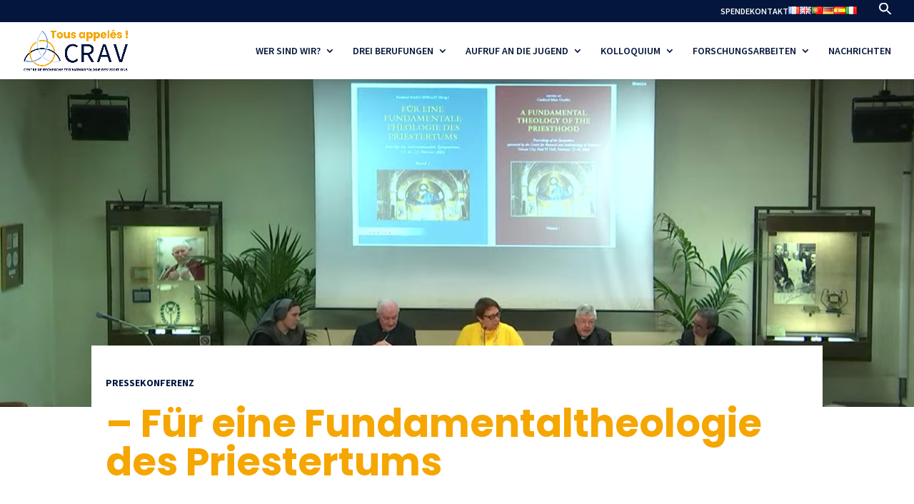

--- FILE ---
content_type: text/css
request_url: https://crav-vocation.org/wp-content/et-cache/3724/et-core-unified-deferred-3724.min.css?ver=1768372893
body_size: 1269
content:
div.et_pb_section.et_pb_section_0{background-image:url(https://crav-vocation.org/wp-content/uploads/2023/02/559e0236-a714-49fb-b14c-29ac59db0607-4.jpg)!important}.et_pb_section_0.et_pb_section{padding-bottom:429px}.et_pb_section_1.et_pb_section{padding-right:0px;padding-bottom:0px}.et_pb_row_0{background-color:#ffffff}.et_pb_row_0.et_pb_row{padding-right:0px!important;padding-bottom:30px!important;padding-left:0px!important;margin-top:-137px!important;margin-right:auto!important;margin-left:auto!important;padding-right:0px;padding-bottom:30px;padding-left:0px}.et_pb_text_0,.et_pb_text_4,.et_pb_text_6,.et_pb_text_8{font-family:'Abel',Helvetica,Arial,Lucida,sans-serif;padding-top:16px!important;padding-bottom:18px!important;margin-top:-1px!important;margin-bottom:0px!important}.et_pb_text_0 h1,.et_pb_text_2 h1,.et_pb_text_3 h1,.et_pb_text_4 h1,.et_pb_text_5 h1,.et_pb_text_6 h1,.et_pb_text_7 h1,.et_pb_text_8 h1,.et_pb_text_9 h1,.et_pb_text_10 h1{font-family:'Aclonica',Helvetica,Arial,Lucida,sans-serif}.et_pb_text_1 h1{color:#82a2e3!important}.et_pb_text_2{font-family:'Abel',Helvetica,Arial,Lucida,sans-serif;padding-top:16px!important;padding-bottom:9px!important;margin-top:-1px!important;margin-bottom:0px!important}.et_pb_video_0 .et_pb_video_overlay_hover:hover{background-color:rgba(0,0,0,.6)}.et_pb_text_3{font-family:'Abel',Helvetica,Arial,Lucida,sans-serif;padding-top:4px!important;padding-bottom:18px!important;margin-top:-1px!important;margin-bottom:0px!important}.et_pb_section_2.et_pb_section{padding-top:4px;padding-bottom:50px;margin-top:-1px}.et_pb_row_1.et_pb_row{padding-bottom:0px!important;margin-top:-3px!important;margin-right:auto!important;margin-left:auto!important;padding-bottom:0px}.et_pb_button_0_wrapper .et_pb_button_0,.et_pb_button_0_wrapper .et_pb_button_0:hover,.et_pb_button_1_wrapper .et_pb_button_1,.et_pb_button_1_wrapper .et_pb_button_1:hover{padding-top:0px!important;padding-right:0px!important;padding-bottom:0px!important;padding-left:0px!important}.et_pb_button_0_wrapper{margin-top:0px!important;margin-right:0px!important;margin-bottom:0px!important;margin-left:16px!important}body #page-container .et_pb_section .et_pb_button_0,body #page-container .et_pb_section .et_pb_button_1{color:#d6dff2!important;border-width:0px!important;border-radius:47px;font-size:14px;font-family:'Source Sans Pro',Helvetica,Arial,Lucida,sans-serif!important;font-weight:700!important;background-color:RGBA(0,0,0,0)}body #page-container .et_pb_section .et_pb_button_0:after{display:none}body #page-container .et_pb_section .et_pb_button_0:before{content:attr(data-icon);font-family:ETmodules!important;font-weight:400!important;color:#d6dff2;line-height:inherit;font-size:inherit!important;opacity:1;margin-left:-1.3em;right:auto;display:inline-block;font-family:ETmodules!important;font-weight:400!important}body #page-container .et_pb_section .et_pb_button_0:hover:before{margin-left:.3em;right:auto;margin-left:-1.3em}.et_pb_button_0,.et_pb_button_0:after,.et_pb_button_1,.et_pb_button_1:after,.et_pb_button_2,.et_pb_button_2:after,.et_pb_button_3,.et_pb_button_3:after,.et_pb_button_4,.et_pb_button_4:after,.et_pb_button_5,.et_pb_button_5:after{transition:all 300ms ease 0ms}.et_pb_button_1_wrapper{margin-top:0px!important;margin-right:17px!important;margin-bottom:0px!important;margin-left:16px!important}body #page-container .et_pb_section .et_pb_button_1:hover:after{margin-left:.3em;left:auto;margin-left:.3em}body #page-container .et_pb_section .et_pb_button_1:after{color:#d6dff2;line-height:inherit;font-size:inherit!important;opacity:1;margin-left:.3em;left:auto;font-family:ETmodules!important;font-weight:400!important}.et_pb_section_3.et_pb_section{padding-top:1px;padding-bottom:0px;background-color:#f4f5fa!important}.et_pb_row_2{background-color:rgba(244,244,244,0)}.et_pb_text_5,.et_pb_text_7{font-family:'Abel',Helvetica,Arial,Lucida,sans-serif;padding-bottom:2px!important;margin-right:7%!important;margin-bottom:0px!important}.et_pb_button_2_wrapper .et_pb_button_2,.et_pb_button_2_wrapper .et_pb_button_2:hover,.et_pb_button_3_wrapper .et_pb_button_3,.et_pb_button_3_wrapper .et_pb_button_3:hover,.et_pb_button_4_wrapper .et_pb_button_4,.et_pb_button_4_wrapper .et_pb_button_4:hover,.et_pb_button_5_wrapper .et_pb_button_5,.et_pb_button_5_wrapper .et_pb_button_5:hover{padding-top:0px!important}.et_pb_button_2_wrapper,.et_pb_button_3_wrapper,.et_pb_button_4_wrapper{margin-right:15%!important;margin-left:-10px!important}body #page-container .et_pb_section .et_pb_button_2,body #page-container .et_pb_section .et_pb_button_3,body #page-container .et_pb_section .et_pb_button_4{color:#7ba4ea!important;border-width:0px!important;border-radius:47px;font-size:12px;font-family:'Source Sans Pro',Helvetica,Arial,Lucida,sans-serif!important;font-weight:700!important;background-color:RGBA(0,0,0,0)}body #page-container .et_pb_section .et_pb_button_2:hover:after,body #page-container .et_pb_section .et_pb_button_3:hover:after,body #page-container .et_pb_section .et_pb_button_4:hover:after,body #page-container .et_pb_section .et_pb_button_5:hover:after{margin-left:.3em;left:auto;margin-left:.3em;opacity:1}body #page-container .et_pb_section .et_pb_button_2:after,body #page-container .et_pb_section .et_pb_button_3:after,body #page-container .et_pb_section .et_pb_button_4:after{color:#84a3e5;line-height:inherit;font-size:inherit!important;margin-left:-1em;left:auto;font-family:ETmodules!important;font-weight:400!important}.et_pb_text_9{font-family:'Abel',Helvetica,Arial,Lucida,sans-serif;padding-bottom:2px!important;margin-bottom:0px!important}.et_pb_text_10{font-family:'Abel',Helvetica,Arial,Lucida,sans-serif;padding-top:11px!important;padding-right:21px!important;padding-bottom:2px!important;padding-left:16px!important;margin-top:11px!important;margin-right:6px!important;margin-bottom:1px!important}.et_pb_button_5_wrapper{margin-right:15%!important;margin-left:6px!important}body #page-container .et_pb_section .et_pb_button_5{color:#ffffff!important;border-width:0px!important;border-radius:47px;font-size:12px;font-family:'Source Sans Pro',Helvetica,Arial,Lucida,sans-serif!important;font-weight:700!important;background-color:RGBA(0,0,0,0)}body #page-container .et_pb_section .et_pb_button_5:after{color:#FFFFFF;line-height:inherit;font-size:inherit!important;margin-left:-1em;left:auto;font-family:ETmodules!important;font-weight:400!important}.et_pb_column_0{padding-left:2%}.et_pb_column_6{background-image:url(http://crav-vocation.org/wp-content/uploads/2021/02/Caliméro.png);background-color:#f5a601;box-shadow:4px 5px 8px 0px rgba(0,0,0,0.3)}@media only screen and (max-width:980px){body #page-container .et_pb_section .et_pb_button_0{padding-right:2em;padding-left:0.7em}body #page-container .et_pb_section .et_pb_button_0:before{line-height:inherit;font-size:inherit!important;margin-left:-1.3em;right:auto;display:inline-block;opacity:1;content:attr(data-icon);font-family:ETmodules!important;font-weight:400!important}body #page-container .et_pb_section .et_pb_button_0:after,body #page-container .et_pb_section .et_pb_button_1:before,body #page-container .et_pb_section .et_pb_button_2:before,body #page-container .et_pb_section .et_pb_button_3:before,body #page-container .et_pb_section .et_pb_button_4:before,body #page-container .et_pb_section .et_pb_button_5:before{display:none}body #page-container .et_pb_section .et_pb_button_0:hover:before{margin-left:.3em;right:auto;margin-left:-1.3em}.et_pb_button_1_wrapper{margin-top:-56px!important;margin-right:31px!important;margin-bottom:0px!important;margin-left:0px!important}body #page-container .et_pb_section .et_pb_button_1{padding-right:0.7em;padding-left:2em}body #page-container .et_pb_section .et_pb_button_1:after{line-height:inherit;font-size:inherit!important;margin-left:.3em;left:auto;display:inline-block;opacity:1;content:attr(data-icon);font-family:ETmodules!important;font-weight:400!important}body #page-container .et_pb_section .et_pb_button_1:hover:after{margin-left:.3em;left:auto;margin-left:.3em}body #page-container .et_pb_section .et_pb_button_2:after,body #page-container .et_pb_section .et_pb_button_3:after,body #page-container .et_pb_section .et_pb_button_4:after,body #page-container .et_pb_section .et_pb_button_5:after{line-height:inherit;font-size:inherit!important;margin-left:-1em;left:auto;display:inline-block;opacity:0;content:attr(data-icon);font-family:ETmodules!important;font-weight:400!important}body #page-container .et_pb_section .et_pb_button_2:hover:after,body #page-container .et_pb_section .et_pb_button_3:hover:after,body #page-container .et_pb_section .et_pb_button_4:hover:after,body #page-container .et_pb_section .et_pb_button_5:hover:after{margin-left:.3em;left:auto;margin-left:.3em;opacity:1}}@media only screen and (max-width:767px){body #page-container .et_pb_section .et_pb_button_0:before{line-height:inherit;font-size:inherit!important;margin-left:-1.3em;right:auto;display:inline-block;opacity:1;content:attr(data-icon);font-family:ETmodules!important;font-weight:400!important}body #page-container .et_pb_section .et_pb_button_0:after,body #page-container .et_pb_section .et_pb_button_1:before,body #page-container .et_pb_section .et_pb_button_2:before,body #page-container .et_pb_section .et_pb_button_3:before,body #page-container .et_pb_section .et_pb_button_4:before,body #page-container .et_pb_section .et_pb_button_5:before{display:none}body #page-container .et_pb_section .et_pb_button_0:hover:before{margin-left:.3em;right:auto;margin-left:-1.3em}.et_pb_button_1_wrapper{margin-top:-52px!important}body #page-container .et_pb_section .et_pb_button_1:after{line-height:inherit;font-size:inherit!important;margin-left:.3em;left:auto;display:inline-block;opacity:1;content:attr(data-icon);font-family:ETmodules!important;font-weight:400!important}body #page-container .et_pb_section .et_pb_button_1:hover:after{margin-left:.3em;left:auto;margin-left:.3em}.et_pb_text_4,.et_pb_text_5,.et_pb_text_6,.et_pb_text_7,.et_pb_text_8,.et_pb_text_9,.et_pb_text_10{margin-top:0px!important}body #page-container .et_pb_section .et_pb_button_2:after,body #page-container .et_pb_section .et_pb_button_3:after,body #page-container .et_pb_section .et_pb_button_4:after,body #page-container .et_pb_section .et_pb_button_5:after{line-height:inherit;font-size:inherit!important;margin-left:-1em;left:auto;display:inline-block;opacity:0;content:attr(data-icon);font-family:ETmodules!important;font-weight:400!important}body #page-container .et_pb_section .et_pb_button_2:hover:after,body #page-container .et_pb_section .et_pb_button_3:hover:after,body #page-container .et_pb_section .et_pb_button_4:hover:after,body #page-container .et_pb_section .et_pb_button_5:hover:after{margin-left:.3em;left:auto;margin-left:.3em;opacity:1}}